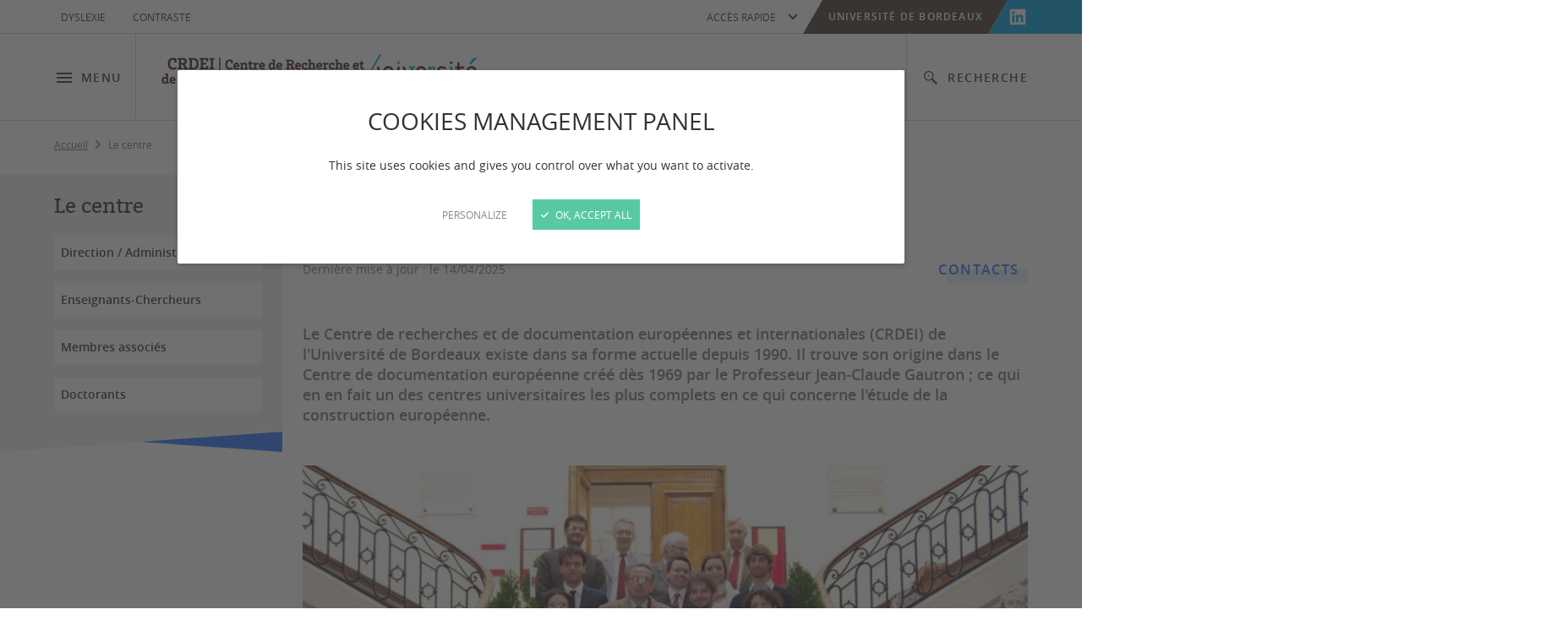

--- FILE ---
content_type: text/html; charset=UTF-8
request_url: https://crdei.u-bordeaux.fr/Le-Centre
body_size: 9313
content:
<!DOCTYPE html>
<html lang="fr" class="" >
<head>
    <meta property="og:site_name" content="CRDEI" />
    <meta property="og:title" content="Le centre" />
    <meta property="og:description" content="Le Centre de recherches et de documentation européennes et internationales (CRDEI) de l'Université de Bordeaux existe dans sa forme actuelle depuis 1990. Il trouve son origine dans le Centre de documentation européenne créé dès 1969 par le Professeur Jean-Claude Gautron ; ce qui en en fait un des centres universitaires les plus complets en ce qui concerne l'étude de la construction européenne." />
    <meta property="og:url" content="https://crdei.u-bordeaux.fr/le-centre" />
    <meta property="og:type" content="article" />
    <meta name="twitter:card" content="summary" />
    <meta name="twitter:title" content="Le centre" />
    <meta name="twitter:description" content="Le Centre de recherches et de documentation européennes et internationales (CRDEI) de l'Université de Bordeaux existe dans sa forme actuelle depuis 1990. Il trouve son origine dans le Centre de documentation européenne créé dès 1969 par le Professeur Jean-Claude Gautron ; ce qui en en fait un des centres universitaires les plus complets en ce qui concerne l'étude de la construction européenne." />
    <meta name="twitter:url" content="https://crdei.u-bordeaux.fr/le-centre" />
    <meta property="og:image" content="https://crdei.u-bordeaux.fr/application/files/cache/thumbnails/logo-f8985a44810375928138d11d07e400d5.jpg"/>
    <meta name="twitter:image" content="https://crdei.u-bordeaux.fr/application/files/cache/thumbnails/logo-f8985a44810375928138d11d07e400d5.jpg" />

    <meta http-equiv="X-UA-Compatible" content="IE=edge">
    <link href="/application/files/cache/css/ub_tiers/main.css?ts=1768206731" rel="stylesheet" type="text/css" media="all">    

	<meta property="og:site_name" content="CRDEI">
	<meta property="og:locale" content="fr_FR">
	<meta property="og:type" content="website">
	<meta property="og:title" content="Le centre">
	<meta property="og:description" content="Le Centre de recherches et de documentation européennes et internationales (CRDEI) de l&#039;Université de Bordeaux existe dans sa forme actuelle depuis 1990. Il trouve son origine dans le Centre de documentation européenne créé dès 1969 par le Professeur Jean-Claude Gautron ; ce qui en en fait un des centres universitaires les plus complets en ce qui concerne l&#039;étude de la construction européenne.">
	<meta property="og:url" content="https://crdei.u-bordeaux.fr/le-centre">
	
<title>Le centre :: CRDEI</title>

<meta http-equiv="content-type" content="text/html; charset=UTF-8">
<meta name="description" content="Le Centre de recherches et de documentation européennes et internationales (CRDEI) de l'Université de Bordeaux existe dans sa forme actuelle depuis 1990. Il trouve son origine dans le Centre de documentation européenne créé dès 1969 par le Professeur Jean-Claude Gautron ; ce qui en en fait un des centres universitaires les plus complets en ce qui concerne l'étude de la construction européenne.">
<meta name="generator" content="Concrete CMS">
<link rel="canonical" href="https://crdei.u-bordeaux.fr/le-centre">
<script type="text/javascript">
    var CCM_DISPATCHER_FILENAME = "/index.php";
    var CCM_CID = 383;
    var CCM_EDIT_MODE = false;
    var CCM_ARRANGE_MODE = false;
    var CCM_IMAGE_PATH = "/concrete/images";
    var CCM_APPLICATION_URL = "https://crdei.u-bordeaux.fr";
    var CCM_REL = "";
    var CCM_ACTIVE_LOCALE = "fr_FR";
    var CCM_USER_REGISTERED = false;
</script>

<script type="text/javascript" src="/concrete/js/jquery.js?ccm_nocache=006bed45f78c71a83ed1a7a4a8fe100088d9b455"></script>
<link href="/concrete/css/fontawesome/all.css?ccm_nocache=006bed45f78c71a83ed1a7a4a8fe100088d9b455" rel="stylesheet" type="text/css" media="all">
<link href="/application/files/cache/css/821be72d0e51e465fc398be8d5c3ed44fb686382.css?ccm_nocache=006bed45f78c71a83ed1a7a4a8fe100088d9b455" rel="stylesheet" type="text/css" media="all" data-source="/concrete/css/features/imagery/frontend.css?ccm_nocache=006bed45f78c71a83ed1a7a4a8fe100088d9b455 /packages/ub_tiers/blocks/bouton_lien/view.css?ccm_nocache=4ffa39f5ac95cdb2a9a7ed2785358d49a01030e3">


    <meta name="viewport" content="width=device-width, initial-scale=1" />


    <link rel="shortcut icon"  type="image/vnd.microsoft.icon" href="/packages/ub_tiers/themes/ub_tiers/favicon.ico" />
    <link rel="apple-touch-icon" href="/packages/ub_tiers/themes/ub_tiers/apple-touch-icon.png" />
    
<style>
html {--site-color: 44, 117, 255;}.high-contrast {--site-color: 40, 96, 240;}
</style>

    <script>
        if (navigator.userAgent.match(/IEMobile\/10\.0/)) {
            var msViewportStyle = document.createElement('style');
            msViewportStyle.appendChild(
                document.createTextNode(
                    '@-ms-viewport{width:auto!important}'
                )
            );
            document.querySelector('head').appendChild(msViewportStyle);
        }
    </script>
    <script>
        var when, loaded;
        (function() {
            var queues = {};
            var init = function(alias) {
                if (!queues[alias]) {
                    queues[alias] = {
                        items: [],
                        args: [],
                        loaded: false
                    };
                }
            };
            when = function(alias, f) {
                if (alias instanceof Array) {
                    when(alias.shift(), function() {
                        var args = Array.prototype.slice.call(arguments);
                        alias.length ? when(alias, function() {
                            f.apply(null, args.concat(Array.prototype.slice.call(arguments)));
                        }) : f.apply(null, arguments);
                    });
                    return;
                }
                init(alias);
                if (queues[alias].loaded) {
                    f.apply(null, queues[alias].args);
                } else {
                    queues[alias].items.push(f);
                }
            };
            loaded = function(alias) {
                init(alias);
                queues[alias].args = [].slice.call(arguments, 1);
                var l = queues[alias].items.length;
                while (l--) {
                    queues[alias].items.pop().apply(null, queues[alias].args);
                }
                queues[alias].loaded = true;
            };
        }());
    </script>
	<script src="/packages/ub_tiers/themes/ub_tiers/js/enquire.min.js" async onload="loaded('enquire', enquire)"></script>
	<script src="/packages/ub_tiers/themes/ub_tiers/js/responsive.js" async onload="loaded('Responsive', Responsive)"></script>
    <script src="/packages/ub_tiers/themes/ub_tiers/js/js.cookie-2.2.1.min.js" async onload="loaded('Cookies', Cookies)"></script>

    <script src="/packages/ub_tiers/themes/ub_tiers/js/global.js" async></script>
    <script src="/packages/ub_tiers/themes/ub_tiers/js/countup.min.js" async onload="loaded('countup')"></script>	<script src="/packages/ub_tiers/themes/ub_tiers/js/hammer.min.js" async onload="loaded('hammer')"></script>

	<script src="/packages/ub_tiers/themes/ub_tiers/js/slideshow.js" async onload="loaded('slideshow')"></script>
    <script>
        $.mfpHammerOpenCallback = function() {
            var mfp = this;
            if (mfp.st && mfp.st.gallery && mfp.st.gallery.enabled && $.fn.hammer) {
                var justSwiped = false;
                this.wrap.hammer()
                    .bind('swipeleft', function(e) {
                        justSwiped = true;
                        setTimeout(function() {
                            justSwiped = false;
                        }, 10);
                        mfp.next();
                    })
                    .bind('swiperight', function(e) {
                        justSwiped = true;
                        setTimeout(function() {
                            justSwiped = false;
                        }, 10);
                        mfp.prev();
                    });
                this.wrap.on('dragstart', function(e) {
                    e.preventDefault();
                });
                this.wrap.on('touchend', function(e) {
                    if (justSwiped) {
                        e.preventDefault();
                    }
                });
            }
        };
        $.mfpHammerBeforeCloseCallback = function() {
            if ($.fn.hammer) {
                this.wrap.hammer()
                    .unbind('swipeleft')
                    .unbind('swiperight');
            }
        };

    </script>

	<script src="/packages/ub_tiers/themes/ub_tiers/js/tarteaucitron/tarteaucitron.min.js" async onload="loaded('tarteaucitron')"></script>
    <script>
    when('tarteaucitron', function() {
        tarteaucitron.highPrivacy = true;
        tarteaucitron.init({
            cdn: "js/tarteaucitron/",
            privacyUrl: "",
            hashtag: "#tarteaucitron",
            cookieName: "tartaucitron",
            orientation: "bottom",
            showAlertSmall: !1,
            cookieslist: !1,
            adblocker: !1,
            AcceptAllCta: !0,
            highPrivacy: !0,
            handleBrowserDNTRequest: !1,
            removeCredit: !0,
            moreInfoLink: !1
        });
        tarteaucitron.user.matomoId=78;tarteaucitron.user.matomoHost="https://matomo.u-bordeaux.fr/";(tarteaucitron.job=tarteaucitron.job||[]).push("matomo1");        (tarteaucitron.job = tarteaucitron.job || []).push("youtube");
        (tarteaucitron.job = tarteaucitron.job || []).push("twitterembed");

    });
    </script>
<style>
    .ccm-block-social-links ul.list-inline{text-align: center !important;
align-items: center !important;
justify-content: center !important;margin-left: 0px;
    margin-right: -15px;}
.ccm-block-social-links ul.list-inline > li {
    padding-left: 32px;
    padding-right: 32px;
}
.ccm-block-social-links ul.list-inline i {font-size: 32px;}
</style>
    </head>
<body>

<div class="ccm-page ccm-page-id-383 page-type-article page-template-article ccm-production-mode-development">

<header class="header">
    <a class="header-skip-nav" href="#content-main">Aller au contenu</a>

    <div class="header-accessibility-lang">
        <div class="wrapper">
            <div class="header-accessibility-lang-inner">
                <nav class="header-accessibility-nav" aria-label="Accessibilité">
                    <button class="header-accessibility-dyslexic-friendly-toggler" type="button" aria-pressed="false" aria-label="Utiliser une police d'écriture facilitant la lecture pour les personnes dyslexiques">Dyslexie</button>
                    <button class="header-accessibility-high-contrast-toggler" type="button" aria-pressed="false" aria-label="Utiliser un contraste élevé">Contraste</button>
                </nav>
                <div class="header-lang-switch">
                    


                </div>
            </div>
        </div>
    </div>
    <div class="header-main">
        <div class="wrapper">
            <div class="header-main-inner">
                    <div class="header-logo">

        <a href="https://crdei.u-bordeaux.fr/">

            <picture class="js-lazy-img js-lazy-img-loaded">
                <source srcset="https://crdei.u-bordeaux.fr/application/files/cache/thumbnails/2024-bm-crdei-rvb-site-110px-0064b42f42e79991c10ec7491834e30c.png, https://crdei.u-bordeaux.fr/application/files/cache/thumbnails/2024-bm-crdei-rvb-site-110px-c1985cd7c136e93150a6209dbea6ba4c.png 2x" media="(min-width: 960px)">
                <img src="https://crdei.u-bordeaux.fr/application/files/cache/thumbnails/2024-bm-crdei-rvb-site-110px-569a204cc89bc3a5cded997b8fe92cbe.png"
                     alt="CRDEI"
                     srcset="https://crdei.u-bordeaux.fr/application/files/cache/thumbnails/2024-bm-crdei-rvb-site-110px-18cd783c52d685cac84fbef815b8417b.png 2x">
            </picture>


        </a>

    </div>
                    <button class="header-menu-toggler" type="button" aria-controls="header-menu" aria-expanded="false"><svg version="1.1" xmlns="http://www.w3.org/2000/svg" width="32" height="32" viewBox="0 0 32 32" aria-hidden="true">
                        <path d="M4 24h24v-2.667h-24zM4 17.333h24v-2.667h-24zM4 8v2.667h24v-2.667z"></path>
                    </svg>Menu</button>
                <div id="header-menu" class="header-menu std-overlay-nav">
                    <div class="header-menu-top std-overlay-nav-top">
                        <div class="wrapper">
                                <div class="std-overlay-nav-top-logo">
        <a href="https://crdei.u-bordeaux.fr/">
        <picture class="js-lazy-img js-lazy-img-loaded">
            <source srcset="https://crdei.u-bordeaux.fr/application/files/cache/thumbnails/2024-bm-crdei-rvb-site-110px-0064b42f42e79991c10ec7491834e30c.png, https://crdei.u-bordeaux.fr/application/files/cache/thumbnails/2024-bm-crdei-rvb-site-110px-c1985cd7c136e93150a6209dbea6ba4c.png 2x" media="(min-width: 960px)">
            <img src="/packages/ub_tiers/themes/ub_tiers/img/pix.gif" alt="CRDEI">
        </picture>
        </a>
    </div>
                                <button class="header-menu-close std-overlay-nav-close" type="button" aria-controls="header-menu" aria-label="Fermer le menu"><svg version="1.1" xmlns="http://www.w3.org/2000/svg" width="32" height="32" viewBox="0 0 32 32" aria-hidden="true">
                                    <path d="M25.334 8.533l-1.867-1.867-7.467 7.467-7.467-7.467-1.867 1.867 7.467 7.467-7.467 7.467 1.867 1.867 7.467-7.467 7.467 7.467 1.867-1.867-7.467-7.467z"></path>
                                </svg></button>
                        </div>
                    </div>
                    <div class="header-menu-body std-overlay-nav-body">
                        <div class="wrapper">
                            <div class="header-menu-inner std-overlay-nav-inner">
                                <div class="header-menu-content">
                                    <nav class="main-nav" aria-label="Menu principal"><ul><li class="main-nav-home-link">
			<span class="main-nav-item">
				<a class="std-link" href="/">Accueil</a>

			</span>
</li> 
               <li class="main-nav-li-active"><span class="main-nav-item"><a class="std-link" href="https://crdei.u-bordeaux.fr/le-centre" aria-current="page">Le centre</a>
                    <button type="button" class="main-nav-sub-toggler main-nav-sub-1-toggler" aria-controls="main-nav-sub-2" aria-expanded="false" aria-label="Ouvrir / fermer le sous-menu"><svg version="1.1" xmlns="http://www.w3.org/2000/svg" width="32" height="32" viewBox="0 0 32 32" aria-hidden="true">
				    <path d="M11.333 21.6l5.6-5.6-5.6-5.6 1.867-1.867 7.467 7.467-7.467 7.467z"></path>
				    </svg></button>
                  </span>
                  <div id="main-nav-sub-2" class="main-nav-sub main-nav-sub-active main-nav-sub-1">
														<button class="main-nav-sub-close main-nav-sub-1-close" type="button" aria-controls="main-nav-sub-2" aria-label="Revenir au menu parent"><svg version="1.1" xmlns="http://www.w3.org/2000/svg" width="32" height="32" viewBox="0 0 32 32" aria-hidden="true" class="icon-pos-left">
																<path d="M20.667 21.6l-5.6-5.6 5.6-5.6-1.867-1.867-7.467 7.467 7.467 7.467z"></path>
															</svg>Le centre</button>
														<ul> 
               <li><span class="main-nav-item"><a href="https://crdei.u-bordeaux.fr/le-centre/direction-administration">Direction / Administration</a></span></li> 
               <li><span class="main-nav-item"><a href="https://crdei.u-bordeaux.fr/le-centre/enseignants-chercheurs">Enseignants-Chercheurs</a></span></li> 
               <li><span class="main-nav-item"><a href="https://crdei.u-bordeaux.fr/le-centre/membres-associes">Membres associ&eacute;s</a></span></li> 
               <li><span class="main-nav-item"><a href="https://crdei.u-bordeaux.fr/le-centre/doctorants">Doctorants</a></span></li></ul></div></li> 
               <li><span class="main-nav-item"><a class="std-link" href="https://crdei.u-bordeaux.fr/la-recherche">La recherche</a>
                    <button type="button" class="main-nav-sub-toggler main-nav-sub-1-toggler" aria-controls="main-nav-sub-7" aria-expanded="false" aria-label="Ouvrir / fermer le sous-menu"><svg version="1.1" xmlns="http://www.w3.org/2000/svg" width="32" height="32" viewBox="0 0 32 32" aria-hidden="true">
				    <path d="M11.333 21.6l5.6-5.6-5.6-5.6 1.867-1.867 7.467 7.467-7.467 7.467z"></path>
				    </svg></button>
                  </span>
                  <div id="main-nav-sub-7" class="main-nav-sub main-nav-sub-1">
														<button class="main-nav-sub-close main-nav-sub-1-close" type="button" aria-controls="main-nav-sub-7" aria-label="Revenir au menu parent"><svg version="1.1" xmlns="http://www.w3.org/2000/svg" width="32" height="32" viewBox="0 0 32 32" aria-hidden="true" class="icon-pos-left">
																<path d="M20.667 21.6l-5.6-5.6 5.6-5.6-1.867-1.867-7.467 7.467 7.467 7.467z"></path>
															</svg>La recherche</button>
														<ul> 
               <li><span class="main-nav-item"><a href="https://crdei.u-bordeaux.fr/la-recherche/axes-de-recherche">Axes de recherche</a></span></li> 
               <li><span class="main-nav-item"><a href="https://crdei.u-bordeaux.fr/la-recherche/theses-en-cours">Th&egrave;ses en cours</a></span></li> 
               <li><span class="main-nav-item"><a href="https://crdei.u-bordeaux.fr/la-recherche/theses-soutenues">Th&egrave;ses soutenues</a></span></li> 
               <li><span class="main-nav-item"><a href="https://crdei.u-bordeaux.fr/la-recherche/edap">R&eacute;seau R3 EDAP Nouvelle Aquitaine</a></span></li> 
               <li><span class="main-nav-item"><a href="https://crdei.u-bordeaux.fr/la-recherche/centre-dexcellence-jean-monnet">Centre d&#039;Excellence Jean Monnet</a></span></li> 
               <li><span class="main-nav-item"><a href="https://crdei.u-bordeaux.fr/la-recherche/publications-scientifiques">Publications scientifiques</a></span></li> 
               <li><span class="main-nav-item"><a href="https://crdei.u-bordeaux.fr/la-recherche/les-partenaires">Les partenaires</a></span></li> 
               <li><span class="main-nav-item"><a href="https://crdei.u-bordeaux.fr/la-recherche/newsletter-du-crdei">Newsletter du CRDEI</a></span></li></ul></div></li> 
               <li><span class="main-nav-item"><a class="std-link" href="https://crdei.u-bordeaux.fr/formation">Formation</a>
                    <button type="button" class="main-nav-sub-toggler main-nav-sub-1-toggler" aria-controls="main-nav-sub-16" aria-expanded="false" aria-label="Ouvrir / fermer le sous-menu"><svg version="1.1" xmlns="http://www.w3.org/2000/svg" width="32" height="32" viewBox="0 0 32 32" aria-hidden="true">
				    <path d="M11.333 21.6l5.6-5.6-5.6-5.6 1.867-1.867 7.467 7.467-7.467 7.467z"></path>
				    </svg></button>
                  </span>
                  <div id="main-nav-sub-16" class="main-nav-sub main-nav-sub-1">
														<button class="main-nav-sub-close main-nav-sub-1-close" type="button" aria-controls="main-nav-sub-16" aria-label="Revenir au menu parent"><svg version="1.1" xmlns="http://www.w3.org/2000/svg" width="32" height="32" viewBox="0 0 32 32" aria-hidden="true" class="icon-pos-left">
																<path d="M20.667 21.6l-5.6-5.6 5.6-5.6-1.867-1.867-7.467 7.467 7.467 7.467z"></path>
															</svg>Formation</button>
														<ul> 
               <li><span class="main-nav-item"><a href="https://crdei.u-bordeaux.fr/formation/mention-droit-europeen">Mention droit europ&eacute;en</a></span></li> 
               <li><span class="main-nav-item"><a href="https://crdei.u-bordeaux.fr/formation/master-mention-droit-international">Master mention droit international</a></span></li> 
               <li><span class="main-nav-item"><a href="https://crdei.u-bordeaux.fr/formation/diplomes-universitaires-du">Dipl&ocirc;mes universitaires (DU)</a></span></li> 
               <li><span class="main-nav-item"><a href="https://crdei.u-bordeaux.fr/formation/doctorat">Doctorat</a></span></li></ul></div></li> 
               <li><span class="main-nav-item"><a class="std-link" href="https://crdei.u-bordeaux.fr/la-bibliotheque-du-crdei">La biblioth&egrave;que du CRDEI</a>
                    <button type="button" class="main-nav-sub-toggler main-nav-sub-1-toggler" aria-controls="main-nav-sub-21" aria-expanded="false" aria-label="Ouvrir / fermer le sous-menu"><svg version="1.1" xmlns="http://www.w3.org/2000/svg" width="32" height="32" viewBox="0 0 32 32" aria-hidden="true">
				    <path d="M11.333 21.6l5.6-5.6-5.6-5.6 1.867-1.867 7.467 7.467-7.467 7.467z"></path>
				    </svg></button>
                  </span>
                  <div id="main-nav-sub-21" class="main-nav-sub main-nav-sub-1">
														<button class="main-nav-sub-close main-nav-sub-1-close" type="button" aria-controls="main-nav-sub-21" aria-label="Revenir au menu parent"><svg version="1.1" xmlns="http://www.w3.org/2000/svg" width="32" height="32" viewBox="0 0 32 32" aria-hidden="true" class="icon-pos-left">
																<path d="M20.667 21.6l-5.6-5.6 5.6-5.6-1.867-1.867-7.467 7.467 7.467 7.467z"></path>
															</svg>La biblioth&egrave;que du CRDEI</button>
														<ul> 
               <li><span class="main-nav-item"><a href="https://crdei.u-bordeaux.fr/la-bibliotheque-du-crdei/fonds-documentaire">Fonds documentaire</a>
                    <button type="button" class="main-nav-sub-toggler main-nav-sub-2-toggler" aria-controls="main-nav-sub-22" aria-expanded="false" aria-label="Ouvrir / fermer le sous-menu"><svg version="1.1" xmlns="http://www.w3.org/2000/svg" width="32" height="32" viewBox="0 0 32 32" aria-hidden="true">
				    <path d="M11.333 21.6l5.6-5.6-5.6-5.6 1.867-1.867 7.467 7.467-7.467 7.467z"></path>
				    </svg></button>
                  </span>
                  <div id="main-nav-sub-22" class="main-nav-sub main-nav-sub-2">
														<button class="main-nav-sub-close main-nav-sub-2-close" type="button" aria-controls="main-nav-sub-22" aria-label="Revenir au menu parent"><svg version="1.1" xmlns="http://www.w3.org/2000/svg" width="32" height="32" viewBox="0 0 32 32" aria-hidden="true" class="icon-pos-left">
																<path d="M20.667 21.6l-5.6-5.6 5.6-5.6-1.867-1.867-7.467 7.467 7.467 7.467z"></path>
															</svg>Fonds documentaire</button>
														<ul> 
               <li><span class="main-nav-item"><a href="https://crdei.u-bordeaux.fr/la-bibliotheque-du-crdei/fonds-documentaire/fonds-specifiques-et-bases-de-donnees">Fonds sp&eacute;cifiques et bases de donn&eacute;es</a></span></li> 
               <li><span class="main-nav-item"><a href="https://crdei.u-bordeaux.fr/la-bibliotheque-du-crdei/fonds-documentaire/revue-des-sommaires">Revue des sommaires</a></span></li> 
               <li><span class="main-nav-item"><a href="https://crdei.u-bordeaux.fr/la-bibliotheque-du-crdei/fonds-documentaire/nouvelles-acquisitions">Nouvelles acquisitions</a></span></li></ul></div></li> 
               <li><span class="main-nav-item"><a href="https://crdei.u-bordeaux.fr/la-bibliotheque-du-crdei/cde">CDE</a></span></li> 
               <li><span class="main-nav-item"><a href="https://crdei.u-bordeaux.fr/la-bibliotheque-du-crdei/revue-politeia">Revue Politeia</a></span></li> 
               <li><span class="main-nav-item"><a href="https://crdei.u-bordeaux.fr/la-bibliotheque-du-crdei/revue-jadie">Revue JADIE</a></span></li></ul></div></li> 
               <li><span class="main-nav-item"><a class="std-link" href="https://crdei.u-bordeaux.fr/manifestations-scientifiques">Manifestations scientifiques</a>
                    <button type="button" class="main-nav-sub-toggler main-nav-sub-1-toggler" aria-controls="main-nav-sub-29" aria-expanded="false" aria-label="Ouvrir / fermer le sous-menu"><svg version="1.1" xmlns="http://www.w3.org/2000/svg" width="32" height="32" viewBox="0 0 32 32" aria-hidden="true">
				    <path d="M11.333 21.6l5.6-5.6-5.6-5.6 1.867-1.867 7.467 7.467-7.467 7.467z"></path>
				    </svg></button>
                  </span>
                  <div id="main-nav-sub-29" class="main-nav-sub main-nav-sub-1">
														<button class="main-nav-sub-close main-nav-sub-1-close" type="button" aria-controls="main-nav-sub-29" aria-label="Revenir au menu parent"><svg version="1.1" xmlns="http://www.w3.org/2000/svg" width="32" height="32" viewBox="0 0 32 32" aria-hidden="true" class="icon-pos-left">
																<path d="M20.667 21.6l-5.6-5.6 5.6-5.6-1.867-1.867-7.467 7.467 7.467 7.467z"></path>
															</svg>Manifestations scientifiques</button>
														<ul> 
               <li><span class="main-nav-item"><a href="https://crdei.u-bordeaux.fr/manifestations-scientifiques/2024">2024</a></span></li> 
               <li><span class="main-nav-item"><a href="https://crdei.u-bordeaux.fr/manifestations-scientifiques/2023">2023</a></span></li> 
               <li><span class="main-nav-item"><a href="https://crdei.u-bordeaux.fr/manifestations-scientifiques/2022">2022</a></span></li> 
               <li><span class="main-nav-item"><a href="https://crdei.u-bordeaux.fr/manifestations-scientifiques/2021">2021</a></span></li> 
               <li><span class="main-nav-item"><a href="https://crdei.u-bordeaux.fr/manifestations-scientifiques/archives">Archives</a>
                    <button type="button" class="main-nav-sub-toggler main-nav-sub-2-toggler" aria-controls="main-nav-sub-34" aria-expanded="false" aria-label="Ouvrir / fermer le sous-menu"><svg version="1.1" xmlns="http://www.w3.org/2000/svg" width="32" height="32" viewBox="0 0 32 32" aria-hidden="true">
				    <path d="M11.333 21.6l5.6-5.6-5.6-5.6 1.867-1.867 7.467 7.467-7.467 7.467z"></path>
				    </svg></button>
                  </span>
                  <div id="main-nav-sub-34" class="main-nav-sub main-nav-sub-2">
														<button class="main-nav-sub-close main-nav-sub-2-close" type="button" aria-controls="main-nav-sub-34" aria-label="Revenir au menu parent"><svg version="1.1" xmlns="http://www.w3.org/2000/svg" width="32" height="32" viewBox="0 0 32 32" aria-hidden="true" class="icon-pos-left">
																<path d="M20.667 21.6l-5.6-5.6 5.6-5.6-1.867-1.867-7.467 7.467 7.467 7.467z"></path>
															</svg>Archives</button>
														<ul> 
               <li><span class="main-nav-item"><a href="https://crdei.u-bordeaux.fr/manifestations-scientifiques/archives/archives-2015">Archives 2015</a></span></li> 
               <li><span class="main-nav-item"><a href="https://crdei.u-bordeaux.fr/manifestations-scientifiques/archives/archives-2016">Archives 2016</a></span></li> 
               <li><span class="main-nav-item"><a href="https://crdei.u-bordeaux.fr/manifestations-scientifiques/archives/archives-2017">Archives 2017</a></span></li> 
               <li><span class="main-nav-item"><a href="https://crdei.u-bordeaux.fr/manifestations-scientifiques/archives/archives-2018">Archives 2018</a></span></li> 
               <li><span class="main-nav-item"><a href="https://crdei.u-bordeaux.fr/manifestations-scientifiques/archives/archives-2019">Archives 2019</a></span></li> 
               <li><span class="main-nav-item"><a href="https://crdei.u-bordeaux.fr/manifestations-scientifiques/archives/archives-2020">Archives 2020</a></span></li></ul></div></li></ul></div></li> 
               <li><span class="main-nav-item"><a class="std-link" href="https://crdei.u-bordeaux.fr/acces-membres">Acc&egrave;s Membres</a>
                    <button type="button" class="main-nav-sub-toggler main-nav-sub-1-toggler" aria-controls="main-nav-sub-41" aria-expanded="false" aria-label="Ouvrir / fermer le sous-menu"><svg version="1.1" xmlns="http://www.w3.org/2000/svg" width="32" height="32" viewBox="0 0 32 32" aria-hidden="true">
				    <path d="M11.333 21.6l5.6-5.6-5.6-5.6 1.867-1.867 7.467 7.467-7.467 7.467z"></path>
				    </svg></button>
                  </span>
                  </li></ul></nav>
                                    <nav class="header-social-links-nav header-social-links-nav-mobile" aria-label="Réseaux sociaux (mobile)">
                                        
    <ul class="mine">
                <li>
                <a target="_blank" rel="noopener" href="https://www.linkedin.com/company/86757718/admin/dashboard/"
                   title="LinkedIn"><svg version="1.1" xmlns="http://www.w3.org/2000/svg" width="32" height="32" viewBox="0 0 32 32" role="img" aria-label="LinkedIn">
    <path d="M26.603 3.556h-21.212c-0.006-0-0.013-0-0.020-0-0.995 0-1.804 0.801-1.816 1.794v21.3c0.012 0.994 0.821 1.796 1.817 1.796 0.007 0 0.013-0 0.020-0h21.211c0.006 0 0.014 0 0.021 0 0.997 0 1.806-0.801 1.82-1.794v-21.3c-0.014-0.994-0.823-1.795-1.819-1.795-0.008 0-0.016 0-0.024 0h0.001zM10.939 24.764h-3.695v-11.875h3.695zM9.092 11.264c-0.001 0-0.001 0-0.002 0-1.182 0-2.14-0.958-2.14-2.14s0.958-2.14 2.14-2.14c1.182 0 2.14 0.958 2.14 2.14v0c0 0.001 0 0.001 0 0.002 0 1.181-0.957 2.139-2.139 2.14h-0zM24.764 24.764h-3.691v-5.778c0-1.377-0.023-3.149-1.918-3.149-1.921 0-2.213 1.501-2.213 3.051v5.875h-3.688v-11.873h3.539v1.624h0.052c0.685-1.157 1.927-1.921 3.348-1.921 0.051 0 0.102 0.001 0.152 0.003l-0.007-0c3.739 0 4.429 2.46 4.429 5.658z"></path>
</svg></a>
            </li>
                </ul>
                                    </nav>
                                </div>
                            </div>
                        </div>
                    </div>
                </div>


                <button id="header-quick-access-nav-mobile-label" class="header-quick-access-nav-mobile-toggler" type="button" aria-controls="header-quick-access-nav-mobile" aria-expanded="false"><svg version="1.1" xmlns="http://www.w3.org/2000/svg" width="32" height="32" viewBox="0 0 32 32" aria-hidden="true">
                        <path d="M5.2 16c0.012-2.278 1.855-4.121 4.132-4.133h5.335v-2.533h-5.333c-3.682 0-6.667 2.985-6.667 6.667s2.985 6.667 6.667 6.667v0h5.333v-2.533h-5.333c-2.278-0.012-4.121-1.855-4.133-4.132v-0.001zM10.667 17.333h10.667v-2.667h-10.667zM22.667 9.333h-5.333v2.533h5.333c2.283 0 4.133 1.851 4.133 4.133s-1.851 4.133-4.133 4.133h-5.333v2.533h5.333c3.682 0 6.667-2.985 6.667-6.667s-2.985-6.667-6.667-6.667v0z"></path>
                    </svg>Accès rapide</button>
                <nav id="header-quick-access-nav-mobile" class="header-quick-access-nav-mobile std-overlay-nav" aria-label="Accès rapide (mobile)">
                    <div class="header-quick-access-nav-mobile-top std-overlay-nav-top">
                        <div class="wrapper">
                            <button class="header-quick-access-nav-mobile-close std-overlay-nav-close" type="button" aria-controls="header-quick-access-nav-mobile" aria-label="Fermer le menu d'accès rapide"><svg version="1.1" xmlns="http://www.w3.org/2000/svg" width="32" height="32" viewBox="0 0 32 32" aria-hidden="true">
                                    <path d="M25.334 8.533l-1.867-1.867-7.467 7.467-7.467-7.467-1.867 1.867 7.467 7.467-7.467 7.467 1.867 1.867 7.467-7.467 7.467 7.467 1.867-1.867-7.467-7.467z"></path>
                                </svg></button>
                        </div>
                    </div>
                    <div class="header-quick-access-nav-mobile-body std-overlay-nav-body">
                        <div class="wrapper">
                            <div class="header-quick-access-nav-mobile-inner std-overlay-nav-inner">
                                                            </div>
                        </div>
                    </div>
                </nav>
                <button id="header-search-nav-label" class="header-search-nav-toggler" type="button" aria-controls="header-search-nav" aria-expanded="false"><svg version="1.1" xmlns="http://www.w3.org/2000/svg" width="32" height="32" viewBox="0 0 32 32" aria-hidden="true">
                        <path d="M19.351 17.392c0.843-1.214 1.347-2.718 1.347-4.34 0-4.235-3.433-7.668-7.668-7.668s-7.668 3.433-7.668 7.668c0 4.235 3.433 7.668 7.668 7.668 1.564 0 3.018-0.468 4.231-1.272l-0.028 0.018 7.333 7.333 2.096-2.096zM17.26 17.271c-1.086 1.085-2.585 1.757-4.242 1.757-3.314 0-6-2.686-6-6s2.686-6 6-6c1.656 0 3.156 0.671 4.242 1.757l-0-0c1.095 1.082 1.773 2.583 1.773 4.243s-0.678 3.161-1.772 4.243l-0.001 0.001zM13.016 11.856c-0.644 0-1.167 0.522-1.167 1.167s0.522 1.167 1.167 1.167c0.644 0 1.167-0.522 1.167-1.167v0c0 0 0 0 0 0 0-0.642-0.519-1.164-1.161-1.167h-0z"></path>
                    </svg>Recherche</button>
                <div id="header-search-nav" class="header-search-nav std-overlay-nav" aria-labelledby="header-search-nav-label">
                    <div class="header-search-nav-top std-overlay-nav-top">
                        <div class="wrapper">
                                <div class="std-overlay-nav-top-logo">

        <picture class="js-lazy-img js-lazy-img-loaded">
            <source srcset="https://crdei.u-bordeaux.fr/application/files/cache/thumbnails/2024-bm-crdei-rvb-site-110px-0064b42f42e79991c10ec7491834e30c.png, https://crdei.u-bordeaux.fr/application/files/cache/thumbnails/2024-bm-crdei-rvb-site-110px-c1985cd7c136e93150a6209dbea6ba4c.png 2x" media="(min-width: 960px)">
            <img src="/packages/ub_tiers/themes/ub_tiers/img/pix.gif" alt="CRDEI">
        </picture>
    </div>
                                <button class="header-search-nav-close std-overlay-nav-close" type="button" aria-controls="header-search-nav" aria-label="Fermer la recherche"><svg version="1.1" xmlns="http://www.w3.org/2000/svg" width="32" height="32" viewBox="0 0 32 32" aria-hidden="true">
                                    <path d="M25.334 8.533l-1.867-1.867-7.467 7.467-7.467-7.467-1.867 1.867 7.467 7.467-7.467 7.467 1.867 1.867 7.467-7.467 7.467 7.467 1.867-1.867-7.467-7.467z"></path>
                                </svg></button>
                        </div>
                    </div>
                                        <div class="header-search-nav-body std-overlay-nav-body">
                        <div class="wrapper">
                            <div class="header-search-nav-inner std-overlay-nav-inner">
                                <form class="header-search-form" role="search" action="/recherche">
                                    <div class="std-form-row">
                                        <label for="search-input" class="sr-only">Mots-clés</label>
                                        <div class="std-form-row-controls">
                                            <input name="search_paths[]" type="hidden" value="">
                                            <input id="search-input" name="query" type="search" placeholder="Que recherchez-vous ?" />
                                        </div>
                                    </div>
                                    <button type="submit" class="std-btn std-btn-large"><svg version="1.1" xmlns="http://www.w3.org/2000/svg" width="32" height="32" viewBox="0 0 32 32" aria-hidden="true" class="icon-pos-left">
                                            <path d="M19.351 17.392c0.843-1.214 1.347-2.718 1.347-4.34 0-4.235-3.433-7.668-7.668-7.668s-7.668 3.433-7.668 7.668c0 4.235 3.433 7.668 7.668 7.668 1.564 0 3.018-0.468 4.231-1.272l-0.028 0.018 7.333 7.333 2.096-2.096zM17.26 17.271c-1.086 1.085-2.585 1.757-4.242 1.757-3.314 0-6-2.686-6-6s2.686-6 6-6c1.656 0 3.156 0.671 4.242 1.757l-0-0c1.095 1.082 1.773 2.583 1.773 4.243s-0.678 3.161-1.772 4.243l-0.001 0.001zM13.016 11.856c-0.644 0-1.167 0.522-1.167 1.167s0.522 1.167 1.167 1.167c0.644 0 1.167-0.522 1.167-1.167v0c0 0 0 0 0 0 0-0.642-0.519-1.164-1.161-1.167h-0z"></path>
                                        </svg>Recherche</button>
                                </form>
                            </div>
                        </div>
                    </div>
                </div>
            </div>
        </div>
    </div>
    <div class="header-additional-links">
        <div class="header-additional-links-inner">
            <div class="header-quick-access-tablet">
                <button id="header-quick-access-nav-tablet-label" class="header-quick-access-nav-tablet-toggler" type="button" aria-controls="header-quick-access-nav-tablet" aria-expanded="false">Accès rapide<svg version="1.1" xmlns="http://www.w3.org/2000/svg" width="32" height="32" viewBox="0 0 32 32" aria-hidden="true" class="icon-pos-right">
                        <path d="M21.6 11.333l-5.6 5.6-5.6-5.6-1.867 1.867 7.467 7.467 7.467-7.467z"></path>
                    </svg></button>
                <nav id="header-quick-access-nav-tablet" class="header-quick-access-nav-tablet" aria-label="Accès rapide">
                    

    <ul class="nav"><li class=""><a href="https://intranet.u-bordeaux.fr/" target="_blank" class="">Intranet</a></li></ul><style>.ccm-area-block-list .nav{display:block;}</style>

                </nav>
            </div>
            <p class="header-ub-link"><a href="https://www.u-bordeaux.fr" aria-label="Lien UB (header)">Université de Bordeaux</a></p>
            <nav class="header-social-links-nav header-social-links-nav-desktop" aria-label="Réseaux sociaux">
                
    <ul class="mine">
                <li>
                <a target="_blank" rel="noopener" href="https://www.linkedin.com/company/86757718/admin/dashboard/"
                   title="LinkedIn"><svg version="1.1" xmlns="http://www.w3.org/2000/svg" width="32" height="32" viewBox="0 0 32 32" role="img" aria-label="LinkedIn">
    <path d="M26.603 3.556h-21.212c-0.006-0-0.013-0-0.020-0-0.995 0-1.804 0.801-1.816 1.794v21.3c0.012 0.994 0.821 1.796 1.817 1.796 0.007 0 0.013-0 0.020-0h21.211c0.006 0 0.014 0 0.021 0 0.997 0 1.806-0.801 1.82-1.794v-21.3c-0.014-0.994-0.823-1.795-1.819-1.795-0.008 0-0.016 0-0.024 0h0.001zM10.939 24.764h-3.695v-11.875h3.695zM9.092 11.264c-0.001 0-0.001 0-0.002 0-1.182 0-2.14-0.958-2.14-2.14s0.958-2.14 2.14-2.14c1.182 0 2.14 0.958 2.14 2.14v0c0 0.001 0 0.001 0 0.002 0 1.181-0.957 2.139-2.139 2.14h-0zM24.764 24.764h-3.691v-5.778c0-1.377-0.023-3.149-1.918-3.149-1.921 0-2.213 1.501-2.213 3.051v5.875h-3.688v-11.873h3.539v1.624h0.052c0.685-1.157 1.927-1.921 3.348-1.921 0.051 0 0.102 0.001 0.152 0.003l-0.007-0c3.739 0 4.429 2.46 4.429 5.658z"></path>
</svg></a>
            </li>
                </ul>
            </nav>
        </div>
        <span class="header-additional-links-decoration"></span>
    </div>
</header>

    <div class="std-page">
        <div class="wrapper">
            <nav class="breadcrumb" aria-label="Fil d'Ariane"><ol itemscope itemtype="http://schema.org/BreadcrumbList"><li itemprop="itemListElement" itemscope itemtype="http://schema.org/ListItem">
						<a itemtype="http://schema.org/Thing" itemprop="item" href="https://crdei.u-bordeaux.fr/" target="_self"><span itemprop="name">Accueil</span></a>
						<meta itemprop="position" content="1" />
					</li><li itemprop="itemListElement" itemscope itemtype="http://schema.org/ListItem">
						<svg version="1.1" xmlns="http://www.w3.org/2000/svg" width="32" height="32" viewBox="0 0 32 32" aria-hidden="true">
							<path d="M11.333 21.6l5.6-5.6-5.6-5.6 1.867-1.867 7.467 7.467-7.467 7.467z"></path>
						</svg>
						<span itemprop="name">Le centre</span>
						<meta itemprop="position" content="2" />
					</li></ol></nav>            <div class="std-page-with-side-nav-container">
                <nav class="std-page-side-nav" aria-label="Menu secondaire">
    <div class="std-page-side-nav-inner">
						<div class="std-page-side-nav-body"><p class="std-page-side-nav-title">Le centre</p><ul> 
               <li><span class="std-page-side-nav-item"><a href="https://crdei.u-bordeaux.fr/le-centre/direction-administration">Direction / Administration</a></span></li> 
               <li><span class="std-page-side-nav-item"><a href="https://crdei.u-bordeaux.fr/le-centre/enseignants-chercheurs">Enseignants-Chercheurs</a></span></li> 
               <li><span class="std-page-side-nav-item"><a href="https://crdei.u-bordeaux.fr/le-centre/membres-associes">Membres associ&eacute;s</a></span></li> 
               <li><span class="std-page-side-nav-item"><a href="https://crdei.u-bordeaux.fr/le-centre/doctorants">Doctorants</a></span></li></ul></div></li></ul></div><span class="bb"></span></nav>

                <main id="content-main" class="std-page-main std-content">
                    <div class="std-page-main-inner">
                    <h1>Le centre</h1>
                    <div class="article-page-last-modified-container">

                        <p class="article-page-last-modified">
                            Dernière mise à jour : <time datetime="2025-04-14 16:53:23">le 14/04/2025</time>
                        </p>                        <p class="article-floating-anchor" style="display:none;">
                        </p>
                    </div>
                    <div class="block-introduction">
                        <p>Le Centre de recherches et de documentation européennes et internationales (CRDEI) de l'Université de Bordeaux existe dans sa forme actuelle depuis 1990. Il trouve son origine dans le Centre de documentation européenne créé dès 1969 par le Professeur Jean-Claude Gautron ; ce qui en en fait un des centres universitaires les plus complets en ce qui concerne l'étude de la construction européenne.</p>
                    </div>
                    

        <div class="block-image js-mfp-gallery">
        <figure>
            <div class="block-image-img img-cover">
                <a href="/application/files/7317/3624/1578/Equipe-1040x740-C-CRDEI_Grande.jpg">
                    <img class="js-lazy-img js-lazy-img-loaded" src="/application/files/7317/3624/1578/Equipe-1040x740-C-CRDEI_Grande.jpg" alt="">
                </a>
            </div>
                            <figcaption>
                    <p> Equipe © CRDEI </p>
                </figcaption>
                        </figure>
    </div>


    


    


    <p>Il r&eacute;unit des outils de recherche en droit et en &eacute;conomie permettant de se tenir en relation directe avec les institutions et les actions de l&#39;Union Europ&eacute;enne.</p>

<p>Depuis 2007, le CRDEI d&eacute;veloppe &eacute;galement des activit&eacute;s d&#39;&eacute;tudes du droit international. La recherche et les enseignements en la mati&egrave;re r&eacute;unissent tant des comp&eacute;tences en droit public qu&#39;en droit priv&eacute;, ce qui fait sa singularit&eacute;.</p>



        <style>
        .article-floating-anchor {display: block !important;}
    </style>
    <script>
        $('.article-floating-anchor').html('<a class="std-link" href="#anchor-contacts">Contacts</a>');
    </script>
    <div class="contacts-list">
    <h2><a id="anchor-contacts"></a>Contact (Bordeaux)</h2>
    <ul>
    <li>
           <article class="contact-list-item contact-item">
                <!--a href="#" target="_blank" class="lien_contact"-->
                    <h1 class="contact-item-title">CRDEI</h1>
                    <div class="contact-item-body">
                        <p class="contact-item-function">Centre de Recherche et de Documentation Européennes et Internationales</p>
                        <p>Avenue Léon Duguit Bureaux C3 212 33608 Pessac CEDEX </p>
                        <p>05 56 84 85 48</p>
                        <p><span class="encoded-email">crdei%40u-bordeaux.fr</span></p>
                    </div>
                <!--/a-->
            </article>
        </li>    </ul>
    </div>
    

                    </div>
                    <div class="std-page-bottom" style="">
                        <style>.std-page-bottom{display: none !important;}</style>                    </div>
                </main>
            </div>
        </div>
    </div>

<footer class="footer">
    <div class="footer-social-links">
        <div class="wrapper">
            <nav class="footer-social-links-nav" aria-label="Réseaux sociaux (pied de page)">
                
    <ul class="mine">
                <li>
                <a target="_blank" rel="noopener" href="https://www.linkedin.com/company/86757718/admin/dashboard/"
                   title="LinkedIn"><svg version="1.1" xmlns="http://www.w3.org/2000/svg" width="32" height="32" viewBox="0 0 32 32" role="img" aria-label="LinkedIn">
    <path d="M26.603 3.556h-21.212c-0.006-0-0.013-0-0.020-0-0.995 0-1.804 0.801-1.816 1.794v21.3c0.012 0.994 0.821 1.796 1.817 1.796 0.007 0 0.013-0 0.020-0h21.211c0.006 0 0.014 0 0.021 0 0.997 0 1.806-0.801 1.82-1.794v-21.3c-0.014-0.994-0.823-1.795-1.819-1.795-0.008 0-0.016 0-0.024 0h0.001zM10.939 24.764h-3.695v-11.875h3.695zM9.092 11.264c-0.001 0-0.001 0-0.002 0-1.182 0-2.14-0.958-2.14-2.14s0.958-2.14 2.14-2.14c1.182 0 2.14 0.958 2.14 2.14v0c0 0.001 0 0.001 0 0.002 0 1.181-0.957 2.139-2.139 2.14h-0zM24.764 24.764h-3.691v-5.778c0-1.377-0.023-3.149-1.918-3.149-1.921 0-2.213 1.501-2.213 3.051v5.875h-3.688v-11.873h3.539v1.624h0.052c0.685-1.157 1.927-1.921 3.348-1.921 0.051 0 0.102 0.001 0.152 0.003l-0.007-0c3.739 0 4.429 2.46 4.429 5.658z"></path>
</svg></a>
            </li>
                </ul>
            </nav>
        </div>
    </div>
    <div class="footer-main">
        <div class="wrapper">
            <div class="footer-main-inner">
                <div class="footer-info">
                        <div class="footer-logo">
        <picture class="js-lazy-img js-lazy-img-loaded">
            <source srcset="https://crdei.u-bordeaux.fr/application/files/cache/thumbnails/2024-bm-crdei-rvb-site-110px-0064b42f42e79991c10ec7491834e30c.png, https://crdei.u-bordeaux.fr/application/files/cache/thumbnails/2024-bm-crdei-rvb-site-110px-c1985cd7c136e93150a6209dbea6ba4c.png 2x" media="(min-width: 960px)">
            <img src="https://crdei.u-bordeaux.fr/application/files/cache/thumbnails/2024-bm-crdei-rvb-site-110px-569a204cc89bc3a5cded997b8fe92cbe.png" alt="CRDEI" srcset="https://crdei.u-bordeaux.fr/application/files/cache/thumbnails/2024-bm-crdei-rvb-site-110px-18cd783c52d685cac84fbef815b8417b.png 2x">
        </picture>
    </div>
                        <div class="footer-sublogo">
                        <address class="footer-address">
                            

    
								<p><strong>Centre de Recherche et de Documentation Européennes et Internationales </strong></p>
								<p class="text-light">
									Avenue Léon Duguit<br />
Bureaux C3 220<br />
Tél : +33 05 56 84 85 48
								</p>
	

                        </address>

                            

    <p class="footer-btn"><a href="https://crdei.u-bordeaux.fr/nous-contacter" class="std-btn"> Nous contacter</a></p>

                    </div>
                </div>

                <nav class="footer-links" aria-label="Liens additionnels">

                    <div class="footer-links-col">
                                            </div>

                    <div class="footer-links-col">
                                            </div>
                    <div class="footer-links-col">
                                            </div>


                </nav>
            </div>
        </div>
    </div>
    <div class="footer-bottom">
        <div class="wrapper">
            <nav class="footer-bottom-links" aria-label="Pied de page">
                <ul>
                    <li><a href="/plan-du-site">Plan du site</a></li>
                    <li><a href="/mentions-legales">Mentions légales</a></li>
                    <li><a href="/accessibilite">Accessibilité : non conforme</a></li>
                    <li><button type="button" class="js-manage-cookies">Gestion des cookies</button></li>
                    <!--li><a href="#">Lien de bas de page</a></li-->
                </ul>
            </nav>

            <p class="footer-ub-link"><a href="https://www.u-bordeaux.fr" aria-label="Lien UB (footer)">Université de Bordeaux</a></p>

        </div>
    </div>
</footer>

</div>

<script src="/packages/ub_tiers/themes/ub_tiers/js/jquery-magnific-popup.js"></script>
<script src="/packages/ub_tiers/themes/ub_tiers/js/magnific-popup.fr.js"></script>

<script type="text/javascript" src="/application/files/cache/js/0e923546b9e26be4cd5037de39dba9413075d759.js?ccm_nocache=006bed45f78c71a83ed1a7a4a8fe100088d9b455" data-source="/packages/ub_tiers/blocks/ub_image/view.js?ccm_nocache=4ffa39f5ac95cdb2a9a7ed2785358d49a01030e3 /concrete/js/features/imagery/frontend.js?ccm_nocache=006bed45f78c71a83ed1a7a4a8fe100088d9b455"></script>
<script>
    if(typeof $.magnificPopup !=='undefined') {
    $.extend(true, $.magnificPopup.defaults, {
        closeMarkup: '<button title="%title%" aria-label="%title%" type="button" class="mfp-close">' +
            '<svg aria-hidden="true" version="1.1" xmlns="http://www.w3.org/2000/svg" width="32" height="32" viewBox="0 0 32 32">\n' +
            '<path d="M25.334 8.533l-1.867-1.867-7.467 7.467-7.467-7.467-1.867 1.867 7.467 7.467-7.467 7.467 1.867 1.867 7.467-7.467 7.467 7.467 1.867-1.867-7.467-7.467z"></path>\n' +
            '</svg>' +
            '</button>',
        gallery: {
            arrowMarkup: '<button title="%title%" aria-label="%title%" type="button" class="mfp-arrow mfp-arrow-%dir%">' +
                '<svg aria-hidden="true" version="1.1" xmlns="http://www.w3.org/2000/svg" width="32" height="32" viewBox="0 0 32 32">\n' +
                '<path d="M20.667 21.6l-5.6-5.6 5.6-5.6-1.867-1.867-7.467 7.467 7.467 7.467z"></path>\n' +
                '</svg>' +
                '</button>'
        },
        image: {
            cursor: null
        },
        callbacks: {
            open: function() {
                $.mfpHammerOpenCallback.call(this);
            },
            beforeClose: function() {
                $.mfpHammerBeforeCloseCallback.call(this);
            }
        }
    });
    }
</script>
<script>
    $( document ).ready(function() {
        if(document.getElementById("ccm-toolbar") !== null) {
            $('.header-additional-links').css('top','48px');
            $('div.header-menu').css('top','48px');
            $('div.header-search-nav').css('top','48px');
            $('#header-quick-access-nav-mobile').css('top','48px');
            $('head').append('<style>.header-fixed .header-main{top:48px !important;}</style>');
        }
        var accesRapide=$('.header-quick-access-nav-tablet').html();
        $('.header-quick-access-nav-mobile-inner').html(accesRapide);
        var allcookies = document.cookie;
        var auth=0;
        var canview=0;
        var isRefreshed=0;
        cookiearray = allcookies.split('; ');
        for(var i=0; i<cookiearray.length; i++) {
            if (cookiearray[i].split('=')[0] =='CONCRETE5_LOGIN') {
                auth=1;
            }
            if (cookiearray[i].split('=')[0] =='CONCRETE5_TOOLBAR') {
                canview=1;
            }
            if (cookiearray[i].split('=')[0] =='CONCRETE5_REFRESH' && cookiearray[i].split('=')[1] =='1') {
                isRefreshed=1;
            }
        }
        if (isRefreshed!=1 && auth==1 && canview==1 && document.getElementById("ccm-toolbar") == null) {
            document.cookie= 'CONCRETE5_REFRESH = 1;path=/;expires=0';
            document.location.reload();
        }
    });

</script>


</body>
</html>
